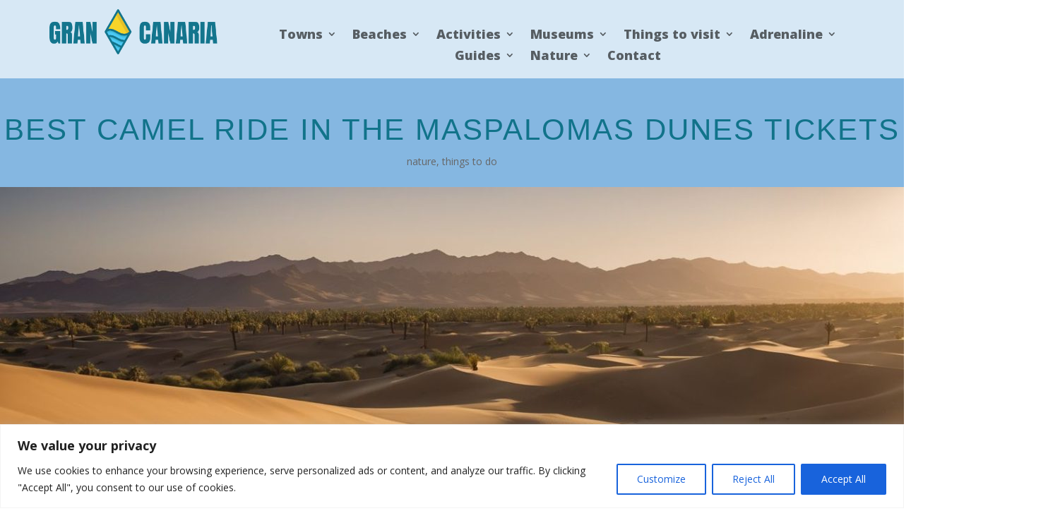

--- FILE ---
content_type: text/html; charset=utf-8
request_url: https://www.google.com/recaptcha/api2/aframe
body_size: 264
content:
<!DOCTYPE HTML><html><head><meta http-equiv="content-type" content="text/html; charset=UTF-8"></head><body><script nonce="1UrObHDXd1aFT82wrEusNg">/** Anti-fraud and anti-abuse applications only. See google.com/recaptcha */ try{var clients={'sodar':'https://pagead2.googlesyndication.com/pagead/sodar?'};window.addEventListener("message",function(a){try{if(a.source===window.parent){var b=JSON.parse(a.data);var c=clients[b['id']];if(c){var d=document.createElement('img');d.src=c+b['params']+'&rc='+(localStorage.getItem("rc::a")?sessionStorage.getItem("rc::b"):"");window.document.body.appendChild(d);sessionStorage.setItem("rc::e",parseInt(sessionStorage.getItem("rc::e")||0)+1);localStorage.setItem("rc::h",'1770022189197');}}}catch(b){}});window.parent.postMessage("_grecaptcha_ready", "*");}catch(b){}</script></body></html>

--- FILE ---
content_type: text/css
request_url: https://grancanariawhattodo.com/wp-content/et-cache/global/et-divi-customizer-global.min.css?ver=1769864782
body_size: 895
content:
@media only screen and (min-width:1350px){.et_pb_row{padding:27px 0}.et_pb_section{padding:54px 0}.single.et_pb_pagebuilder_layout.et_full_width_page .et_post_meta_wrapper{padding-top:81px}.et_pb_fullwidth_section{padding:0}}#sidebar{display:none}#main-content .container:before{background:none}@media (min-width:981px){#left-area{width:100%;padding-right:0px!important}}.container{width:100%;max-width:100%}#left-area .post-meta{display:none}#main-content .container{padding-top:0}.container.et_menu_container{max-width:1080px}#main-footer>div.container{display:none}@media screen and (min-width:981px){.sub-menu{min-width:450px}#top-menu li li a{width:360px;padding:4px 8px}}.et-menu li li a{padding:6px 10px;width:400px}.nav li ul{position:absolute;padding:20px 0;width:400px}#main-content>div>div>div>div.et_pb_row.et_pb_row_0_tb_body>div>div>div.et_pb_title_container>p{padding-bottom:25px}

--- FILE ---
content_type: text/css
request_url: https://grancanariawhattodo.com/wp-content/et-cache/1310/et-core-unified-tb-883-tb-885-tb-884-deferred-1310.min.css?ver=1769873314
body_size: 407
content:
.et_pb_section_0_tb_header.et_pb_section{padding-top:4px;padding-bottom:10px;background-color:#d8e8f5!important}@media only screen and (min-width:981px){.et_pb_section_0_tb_header{display:none!important}}@media only screen and (min-width:768px) and (max-width:980px){.et_pb_section_0_tb_header{display:none!important}}@media only screen and (max-width:767px){.et_pb_code_0_tb_header{display:none!important}}